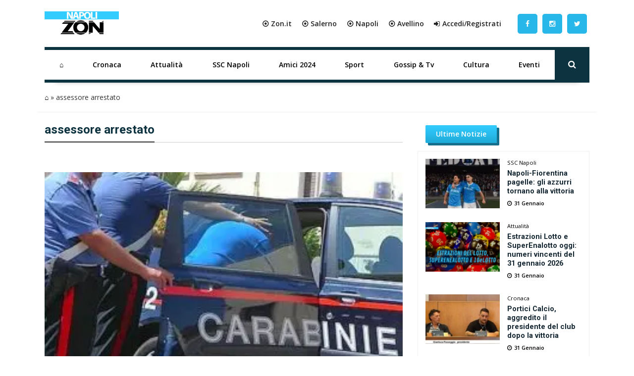

--- FILE ---
content_type: text/html; charset=UTF-8
request_url: https://napoli.zon.it/tag/assessore-arrestato/
body_size: 16903
content:
<!DOCTYPE html>
<html xmlns="http://www.w3.org/1999/xhtml" lang="it"><head><meta http-equiv="Content-Type" content="text/html; charset=utf-8" /><script>if(navigator.userAgent.match(/MSIE|Internet Explorer/i)||navigator.userAgent.match(/Trident\/7\..*?rv:11/i)){var href=document.location.href;if(!href.match(/[?&]nowprocket/)){if(href.indexOf("?")==-1){if(href.indexOf("#")==-1){document.location.href=href+"?nowprocket=1"}else{document.location.href=href.replace("#","?nowprocket=1#")}}else{if(href.indexOf("#")==-1){document.location.href=href+"&nowprocket=1"}else{document.location.href=href.replace("#","&nowprocket=1#")}}}}</script><script>class RocketLazyLoadScripts{constructor(){this.triggerEvents=["keydown","mousedown","mousemove","touchmove","touchstart","touchend","wheel"],this.userEventHandler=this._triggerListener.bind(this),this.touchStartHandler=this._onTouchStart.bind(this),this.touchMoveHandler=this._onTouchMove.bind(this),this.touchEndHandler=this._onTouchEnd.bind(this),this.clickHandler=this._onClick.bind(this),this.interceptedClicks=[],window.addEventListener("pageshow",(e=>{this.persisted=e.persisted})),window.addEventListener("DOMContentLoaded",(()=>{this._preconnect3rdParties()})),this.delayedScripts={normal:[],async:[],defer:[]},this.allJQueries=[]}_addUserInteractionListener(e){document.hidden?e._triggerListener():(this.triggerEvents.forEach((t=>window.addEventListener(t,e.userEventHandler,{passive:!0}))),window.addEventListener("touchstart",e.touchStartHandler,{passive:!0}),window.addEventListener("mousedown",e.touchStartHandler),document.addEventListener("visibilitychange",e.userEventHandler))}_removeUserInteractionListener(){this.triggerEvents.forEach((e=>window.removeEventListener(e,this.userEventHandler,{passive:!0}))),document.removeEventListener("visibilitychange",this.userEventHandler)}_onTouchStart(e){"HTML"!==e.target.tagName&&(window.addEventListener("touchend",this.touchEndHandler),window.addEventListener("mouseup",this.touchEndHandler),window.addEventListener("touchmove",this.touchMoveHandler,{passive:!0}),window.addEventListener("mousemove",this.touchMoveHandler),e.target.addEventListener("click",this.clickHandler),this._renameDOMAttribute(e.target,"onclick","rocket-onclick"))}_onTouchMove(e){window.removeEventListener("touchend",this.touchEndHandler),window.removeEventListener("mouseup",this.touchEndHandler),window.removeEventListener("touchmove",this.touchMoveHandler,{passive:!0}),window.removeEventListener("mousemove",this.touchMoveHandler),e.target.removeEventListener("click",this.clickHandler),this._renameDOMAttribute(e.target,"rocket-onclick","onclick")}_onTouchEnd(e){window.removeEventListener("touchend",this.touchEndHandler),window.removeEventListener("mouseup",this.touchEndHandler),window.removeEventListener("touchmove",this.touchMoveHandler,{passive:!0}),window.removeEventListener("mousemove",this.touchMoveHandler)}_onClick(e){e.target.removeEventListener("click",this.clickHandler),this._renameDOMAttribute(e.target,"rocket-onclick","onclick"),this.interceptedClicks.push(e),e.preventDefault(),e.stopPropagation(),e.stopImmediatePropagation()}_replayClicks(){window.removeEventListener("touchstart",this.touchStartHandler,{passive:!0}),window.removeEventListener("mousedown",this.touchStartHandler),this.interceptedClicks.forEach((e=>{e.target.dispatchEvent(new MouseEvent("click",{view:e.view,bubbles:!0,cancelable:!0}))}))}_renameDOMAttribute(e,t,n){e.hasAttribute&&e.hasAttribute(t)&&(event.target.setAttribute(n,event.target.getAttribute(t)),event.target.removeAttribute(t))}_triggerListener(){this._removeUserInteractionListener(this),"loading"===document.readyState?document.addEventListener("DOMContentLoaded",this._loadEverythingNow.bind(this)):this._loadEverythingNow()}_preconnect3rdParties(){let e=[];document.querySelectorAll("script[type=rocketlazyloadscript]").forEach((t=>{if(t.hasAttribute("src")){const n=new URL(t.src).origin;n!==location.origin&&e.push({src:n,crossOrigin:t.crossOrigin||"module"===t.getAttribute("data-rocket-type")})}})),e=[...new Map(e.map((e=>[JSON.stringify(e),e]))).values()],this._batchInjectResourceHints(e,"preconnect")}async _loadEverythingNow(){this.lastBreath=Date.now(),this._delayEventListeners(),this._delayJQueryReady(this),this._handleDocumentWrite(),this._registerAllDelayedScripts(),this._preloadAllScripts(),await this._loadScriptsFromList(this.delayedScripts.normal),await this._loadScriptsFromList(this.delayedScripts.defer),await this._loadScriptsFromList(this.delayedScripts.async);try{await this._triggerDOMContentLoaded(),await this._triggerWindowLoad()}catch(e){}window.dispatchEvent(new Event("rocket-allScriptsLoaded")),this._replayClicks()}_registerAllDelayedScripts(){document.querySelectorAll("script[type=rocketlazyloadscript]").forEach((e=>{e.hasAttribute("src")?e.hasAttribute("async")&&!1!==e.async?this.delayedScripts.async.push(e):e.hasAttribute("defer")&&!1!==e.defer||"module"===e.getAttribute("data-rocket-type")?this.delayedScripts.defer.push(e):this.delayedScripts.normal.push(e):this.delayedScripts.normal.push(e)}))}async _transformScript(e){return await this._littleBreath(),new Promise((t=>{const n=document.createElement("script");[...e.attributes].forEach((e=>{let t=e.nodeName;"type"!==t&&("data-rocket-type"===t&&(t="type"),n.setAttribute(t,e.nodeValue))})),e.hasAttribute("src")?(n.addEventListener("load",t),n.addEventListener("error",t)):(n.text=e.text,t());try{e.parentNode.replaceChild(n,e)}catch(e){t()}}))}async _loadScriptsFromList(e){const t=e.shift();return t?(await this._transformScript(t),this._loadScriptsFromList(e)):Promise.resolve()}_preloadAllScripts(){this._batchInjectResourceHints([...this.delayedScripts.normal,...this.delayedScripts.defer,...this.delayedScripts.async],"preload")}_batchInjectResourceHints(e,t){var n=document.createDocumentFragment();e.forEach((e=>{if(e.src){const i=document.createElement("link");i.href=e.src,i.rel=t,"preconnect"!==t&&(i.as="script"),e.getAttribute&&"module"===e.getAttribute("data-rocket-type")&&(i.crossOrigin=!0),e.crossOrigin&&(i.crossOrigin=e.crossOrigin),n.appendChild(i)}})),document.head.appendChild(n)}_delayEventListeners(){let e={};function t(t,n){!function(t){function n(n){return e[t].eventsToRewrite.indexOf(n)>=0?"rocket-"+n:n}e[t]||(e[t]={originalFunctions:{add:t.addEventListener,remove:t.removeEventListener},eventsToRewrite:[]},t.addEventListener=function(){arguments[0]=n(arguments[0]),e[t].originalFunctions.add.apply(t,arguments)},t.removeEventListener=function(){arguments[0]=n(arguments[0]),e[t].originalFunctions.remove.apply(t,arguments)})}(t),e[t].eventsToRewrite.push(n)}function n(e,t){let n=e[t];Object.defineProperty(e,t,{get:()=>n||function(){},set(i){e["rocket"+t]=n=i}})}t(document,"DOMContentLoaded"),t(window,"DOMContentLoaded"),t(window,"load"),t(window,"pageshow"),t(document,"readystatechange"),n(document,"onreadystatechange"),n(window,"onload"),n(window,"onpageshow")}_delayJQueryReady(e){let t=window.jQuery;Object.defineProperty(window,"jQuery",{get:()=>t,set(n){if(n&&n.fn&&!e.allJQueries.includes(n)){n.fn.ready=n.fn.init.prototype.ready=function(t){e.domReadyFired?t.bind(document)(n):document.addEventListener("rocket-DOMContentLoaded",(()=>t.bind(document)(n)))};const t=n.fn.on;n.fn.on=n.fn.init.prototype.on=function(){if(this[0]===window){function e(e){return e.split(" ").map((e=>"load"===e||0===e.indexOf("load.")?"rocket-jquery-load":e)).join(" ")}"string"==typeof arguments[0]||arguments[0]instanceof String?arguments[0]=e(arguments[0]):"object"==typeof arguments[0]&&Object.keys(arguments[0]).forEach((t=>{delete Object.assign(arguments[0],{[e(t)]:arguments[0][t]})[t]}))}return t.apply(this,arguments),this},e.allJQueries.push(n)}t=n}})}async _triggerDOMContentLoaded(){this.domReadyFired=!0,await this._littleBreath(),document.dispatchEvent(new Event("rocket-DOMContentLoaded")),await this._littleBreath(),window.dispatchEvent(new Event("rocket-DOMContentLoaded")),await this._littleBreath(),document.dispatchEvent(new Event("rocket-readystatechange")),await this._littleBreath(),document.rocketonreadystatechange&&document.rocketonreadystatechange()}async _triggerWindowLoad(){await this._littleBreath(),window.dispatchEvent(new Event("rocket-load")),await this._littleBreath(),window.rocketonload&&window.rocketonload(),await this._littleBreath(),this.allJQueries.forEach((e=>e(window).trigger("rocket-jquery-load"))),await this._littleBreath();const e=new Event("rocket-pageshow");e.persisted=this.persisted,window.dispatchEvent(e),await this._littleBreath(),window.rocketonpageshow&&window.rocketonpageshow({persisted:this.persisted})}_handleDocumentWrite(){const e=new Map;document.write=document.writeln=function(t){const n=document.currentScript,i=document.createRange(),r=n.parentElement;let o=e.get(n);void 0===o&&(o=n.nextSibling,e.set(n,o));const s=document.createDocumentFragment();i.setStart(s,0),s.appendChild(i.createContextualFragment(t)),r.insertBefore(s,o)}}async _littleBreath(){Date.now()-this.lastBreath>45&&(await this._requestAnimFrame(),this.lastBreath=Date.now())}async _requestAnimFrame(){return document.hidden?new Promise((e=>setTimeout(e))):new Promise((e=>requestAnimationFrame(e)))}static run(){const e=new RocketLazyLoadScripts;e._addUserInteractionListener(e)}}RocketLazyLoadScripts.run();</script>
		<link rel="dns-prefetch" href="https://fonts.gstatic.com">
		<link rel="preconnect" href="https://fonts.gstatic.com/" crossorigin>
		
		<link rel="dns-prefetch" href="https://cdnjs.cloudflare.com">
		<link rel="preconnect" href="https://cdnjs.cloudflare.com" crossorigin>
	
		<link rel="preconnect" href="//adv.rtbuzz.net">
		
		<link rel="dns-prefetch" href="https://use.fontawesome.com">
		<link rel="preconnect" href="https://use.fontawesome.com" crossorigin>
		
		<link rel="preconnect" href="//www.googletagmanager.com">
 		
		<link rel="dns-prefetch" href="//www.google-analytics.com">
		<link rel="preconnect" href="//www.google-analytics.com"> 
		
		<link rel="preload" as="font" type="font/woff2" href="https://napoli.zon.it/wp-content/themes/napolizon-desktop/dist/fontawesome-webfont.woff2" crossorigin>
		<style>
body,html{margin:0;padding:0;font-family:'Open Sans',sans-serif;border:0;font-size:100%;font:inherit;vertical-align:baseline}
body{background: #fff;}
.wrappage {width: 1130px;background: #fff;margin: 0 auto;  }
			a {color: #000;text-decoration: none;}
			a:focus,a:hover{color:#111; text-decoration:underline}.img-responsive{width:100%;}a:focus{outline:thin dotted;outline:5px auto -webkit-focus-ring-color;outline-offset:-2px}#header{z-index:1}#header .header-top .box{display:flex;flex-direction:row}#header .header-top .logo{float:left;margin:0 0;display:flex;flex-direction:column;width:max-content;align-items:flex-start;justify-content:center;text-align:left}#header .header-top .logo a{width:100%;height:auto}#header .header-top .box-link{display:flex;flex-direction:row;align-items:center;flex-grow:1;justify-content:flex-end;padding:2em;background: #fff;}#header .header-top .box-link a{font-weight:700;margin-left:20px; color:#222;}#header .header-top .box-link a i{margin-right:5px}
	
	ul#menu-main-menu{    width: calc(100% - 70px);margin: 0;padding: 0;display: flex;justify-content: space-between;align-content: center;flex-direction: row;align-items: center;}
	ul#menu-main-menu li{flex-grow: 1;
    text-align: center;
    position: relative;
    height: 60px;}
	
	ul#menu-main-menu li a{-webkit-transition:all .2s ease 0s;-o-transition:all .2s ease 0s;transition:all .2s ease 0s;color:#000;height:40px;padding:0;font:bold 14px/40px 'Open Sans',sans-serif;padding: 10px 18px;display: block;height: 60px;}
	
	
	ul#menu-main-menu li:hover a{color:#ee2;background:0 0}
	
	
	ul#menu-main-menu li:before{content:"";left:0;width:0;height:4px;background: #0c3340;position:absolute;transition:all .3s ease 0s;bottom:0; height: 60px;z-index: -1;}ul#menu-main-menu li.current-post-parent:before,ul#menu-main-menu li.current-menu-item:before,ul#menu-main-menu li:hover:before{width:100%}ul#menu-main-menu li.current-post-parent a,ul#menu-main-menu li.current-menu-item a{color:#28b7e9;}.blog-post-images{position:relative;margin-top:30px;}.primo-piano .col-md-6{overflow:hidden;height:335px}ul#tags{box-sizing:border-box;position:absolute;z-index:9;height:100%;display:flex;flex-direction:column;justify-content:flex-start;padding-top:4%}ul#tags li{display:block;height:35px}ul#tags .tag a{background:#000;padding:.5em 1em;color:#fff}article .content h1{font:600 2.8em/1.1em Roboto;color:#0d3340;padding-left:15px;position:relative;margin:20px 0 10px}article .content h1:before{position:absolute;content:"";left:0;height:1em;width:5px;background: #000;border-right: 2px solid #efefdb;border-left: 1px solid #e7e7d2;top:0}article .content h2.sottotitolo{font-size:1.5em;line-height:1.3em;color:#555;margin-left:15px;font-family:'Open Sans',sans-serif;font-weight:300}article .content h3{font-size:1.5em;font-weight: bold; color:#000;padding-left:0;position:relative;margin:20px 0 30px}article .content h4{font-size:1.2em;text-decoration: underline;font-weight: bold; color:#000;margin-bottom: 30px;}.wp-block-image img{height:auto}.box-user h3 span{color:#000;font-weight:700;vertical-align:bottom;margin-left:5px;font-size:1em}.auth_date h3:before{position:absolute;content:"";left:-8px;height:1em;width:2px;background:#222;top:0}.home_box .row:nth-of-type(1){margin:0 -15px 35px}.home_box .row:nth-of-type(2){margin:25px -15px}.home_box .row:nth-of-type(3){margin:15px -15px 35px}.post-item.min img{min-height:100px;width:auto;max-height:100px;min-width:150px;max-width:150px}.auth_date{display:flex;padding-left:15px;flex-direction:row;align-items:center}.auth_date .data{font:500 1em/1em Roboto;color:#000;padding-right:15px;position:relative;margin:20px 0 30px}.banner{display:flex;flex-direction:column;align-items:center;justify-content:center;padding:1.3em 0;margin-bottom:30px;border-radius:5px}.the_breadcrumb{border-bottom:1px solid #efefef;}.content_text h2{padding: 0 0 15px 0;color: #0d3340;font: 400 1.8em/1.2em 'Roboto';font-weight: bold;}.content_text ol,.content_text ul{padding-left:0;margin-bottom:30px}.content_text ul li{font:400 17px/30px 'Open Sans',sans-serif;list-style-type:disc;list-style-position:inside;}.content_text ol li{font:400 17px/30px 'Open Sans',sans-serif;list-style-type:decimal;list-style-position:inside;margin-bottom:30px}.wp-block-embed__wrapper iframe{width:100%;height:400px}.footer_text{color:;text-align: left;padding-left: 1em;font-family: 'Open Sans',sans-serif;letter-spacing: .05em;font-size: .8em;font-weight: bold;height: 58px;display: flex;align-items: center;}#footer .footer_logo{margin-bottom:10px}#footer .spe-text p{font-size: .9em;
    line-height: 1.5em;
    max-width: 100%;
    color: #263a4a;
    font-weight: bold;}#footer .spe-text p a{color:#263a4a;font-weight:700;text-decoration:none}#footer .spe-text p a:hover{text-decoration:underline}#footer p span{font-weight:700}.post-item.half{font-size:.5em}
	.social a {    float: left;
    margin: 0;
    width: 50px;
    text-align: center;
    height: 100%;
    display: flex;
    align-items: center;
    align-content: center;
    padding: 5px;}
	
	
	.social a i {color: #fff;
    background: #28b7e9;
    line-height: 40px;
    width: 40px;
    border-radius: 5px;}
	.social a:hover i {background: #0c3340;}
	
	.rtbuzz_banner_placeholder{line-height: 0;
    text-align: center;
    display: flex;
    flex-direction: column;
    align-items: center;}
	
	.evidence-block {margin-bottom: 50px;}
	.tabs{overflow:hidden}.tab{width:100%;color:#fff;overflow:hidden}.tab-label{display:flex;justify-content:left;padding:1em;background:#115061;background-repeat:no-repeat;background-size:cover;font-weight:700;cursor:pointer;align-items:center;margin-bottom:0}.tab-label:hover{background-color:#2c3e50;background-blend-mode:luminosity}.tab-label::after{content:"\276F";width:1em;height:1em;text-align:center;transition:all .35s;margin-left:auto}.tab-label span{margin-left:1em;font-size:1.3em;font-family:Roboto,sans-serif}.tab-content{max-height:0;padding:0 1em;color:#2c3e50;background:#fff;transition:all .35s;border:1px solid #ccc;border-top:1px solid #dc2e1c}article .content .tab-content p{margin-bottom:.5em}article .content .tab-content p a{display:block;font-size:.8em;font-weight:700}.tab-content p span{font-weight:700}.tab-close{display:flex;justify-content:flex-end;padding:1em;font-size:.75em;background:#2c3e50;cursor:pointer}.tab-close:hover{background:#2c3e50}input.visiH{visibility:hidden}input:checked+.tab-label{background-color:#2c3e50;background-blend-mode:luminosity}input:checked+.tab-label::after{transform:rotate(90deg)}input:checked~.tab-content{max-height:100vh;padding:1em}.wp-block-gallery label{cursor: pointer;margin: 0;height: 100%;width: 100%;display: flex;}.wp-block-gallery label img{object-fit: cover;}.content_text img{max-width: 100%;height: auto;}.ap_container{margin-bottom: 30px}.masthead-block{display: flex;flex-direction: column;width: 100%;width: calc(100% - 2px);margin-bottom: 21px;background: #fff;align-items: center;justify-content: center;min-height:250px}.banner_300x250{min-height:250px; display:block; margin:0 auto 30px;}.widget.summary-container ol {padding:10px;padding-left:20px;}.widget.summary-container ol li {list-style: decimal;line-height:2em;}.widget.summary-container ol li a{color:black;}.widget.summary-container ol li a:hover{color:#dc2e1c;}figure.wp-block-table.is-style-stripes td{padding: .5em 0em;font-size: .9em;padding-left: .3em;}.post-item.ver2{}.post-item .text .tag .comments, .post-item .text .tag .date, .post-item .wrap-images .tag .comments, .post-item .wrap-images .tag .date {color:;}.post-item .wrap-images .tag .date {color: #fff;font-size: 1.5em!important;}.main-post-loop.post-item .text h2 a:hover{color:#0d3340;text-decoration: none;}
			.mega-menu {display: inline-block;width: 100%;float: left;position: relative;margin: auto;box-shadow: 0 15px 12px -20px rgba(28, 28, 28, .75)!important;border-top: 6px solid #0c3340;border-bottom: 6px solid #0c3340;}.post-item.ver2.half.home:before {content: "";position: absolute;top: 0;left: 0;height: 100%;width: 100%;background: #f2f2f2;background: -webkit-linear-gradient(#f2f2f200 40%, #f2f2f2bd 61%, #f2f2f2 70%, #f2f2f2);background: -o-linear-gradient(#f2f2f200 40%, #f2f2f2bd 61%, #f2f2f2 70%, #f2f2f2);background: linear-gradient(#f2f2f200 40%, #f2f2f2bd 61%, #f2f2f2 70%, #f2f2f2);}.home_box .banner_300x250 {padding: 0;margin: 0;width: 100%;text-align: center;}
	
	.post-item .text h2 a{color:#0d3340;font-weight: bold;}
	.primo-piano .post-item.ver2 {background: #f8f8f8;}
	.primo-piano .post-item .text .tag{padding-left:0;}
	
	.primo-piano .post-item .text .tag .date {display: flex;flex-direction: row;align-items: center;font-weight: normal;margin-bottom: 25px;}
	
	.category_name{width: fit-content;padding: 0.5em;background: -webkit-linear-gradient(#33ccff, #1eabda);background: -o-linear-gradient(#33ccff, #1eabda);background: linear-gradient(#33ccff, #1eabda);transition: background .2s linear;padding: 11px 21px;border-radius: 2px;box-shadow: 5px 5px 0px 0px #166f8d!important;z-index: 3;font-weight: bold;margin: 0 15px 0px 0;color:#fff;}
	
	.primo-piano .post-item.half .text .tag .date {flex-direction: column;margin-bottom: 0;padding-left: 15px;align-items: flex-start;}.post-item.half.home .text .c_name{font-size: 1.5em;padding: 0 0 5px 15px;}.primo-piano .post-item .text .tag .date .author_name {font-weight: bold;}.post-item .text h2 a:hover{}.post-item .text h2 a:after{background: #000;border-right: 2px solid #efefdb;border-left: 1px solid #e7e7d2;}.post-item .text h2 span{ color: #222;}.post-item .text h2 span:hover {color: #003090;}.post-item .text h2 span:after{ background: #006cbb;}.single-girone .home_box .row:nth-of-type(2),.single-girone .home_box .row:nth-of-type(3),.single-girone .home_box .row:nth-of-type(4),.single-girone .home_box .row:nth-of-type(5){margin: 25px -15px;}.home-content-menu{margin-bottom: 50px;border-radius: 7px;overflow: hidden;filter: drop-shadow(2px 4px 10px gray);}.home-content-menu ul {display: flex;flex-direction: row;justify-content: space-around;}.home-content-menu ul li{flex-grow: 1;text-align: center;}.home-content-menu ul li a{color: #fff;padding: 1em;display: block;background: #212752;border-right: 1px solid #000;border-left: 1px solid #31396e;transition: all .15s linear;font-weight: bolder;font-family: 'Open Sans', sans-serif;}.home-content-menu ul li a:hover{background: #035ea1;color: yellow;border-right: 1px solid #212752;border-left: 1px solid #32396da1;box-shadow: 0px 0px 7px inset #004b83;transition: all .15s linear}article#post-1088 p {font-size: 1.5em;color: #555;margin-left: 15px;margin-bottom: 30px;font-family: 'Open Sans', sans-serif;font-weight: 300;}.nextcontent-responsive-image{width: 100%;}
	.wp_bannerize_container img {max-width: 300px;}			
/* blocco multi modalità girone */

.home-content.gironi {
    margin-bottom: 50px;
}

.news-grid {
    display: grid;
    grid-template-columns: 1fr 1fr;
    gap: 1em 1em;
    grid-auto-flow: row;
    grid-template-areas: "grid-head grid-head" "news-0 wdgt-cont" "news-0 wdgt-cont" "news-0 wdgt-cont" "slot wdgt-cont" "slot wdgt-cont" "news-1 news-2" "news-3 news-4";
    margin-bottom: 50px
}

.grid-head {
    grid-area: grid-head
}

.news-0 {
    grid-area: news-0
}

.news-0 a.comments {
    color: #f2f2f2
}

.news-0 .wrap-images {
    position: relative;
	margin-bottom:20px;
}

.news-0 .wrap-images img {
    width: 100%;
    height: auto
}

.news-0 .wrap-images:before {
    content: "";
    position: absolute;
    top: 0;
    left: 0;
    height: 100%;
    width: 100%;
    background: 0 0;
    background: -webkit-linear-gradient(rgb(5 51 66 / 0%) 40%, #ffffff00 57%, #3c3c3cab 75%, #000);
    background: -o-linear-gradient(rgb(5 51 66 / 0%) 40%, #ffffff00 57%, #3c3c3cab 75%, #000);
    background: linear-gradient(rgb(5 51 66 / 0%) 40%, #ffffff00 57%, #3c3c3cab 75%, #000)
}

.news-0 .date {
    margin: 0 20px 10px 0;
	color: #fff;
    font-weight: bold;
}

.news-0 .tag {
    position: absolute;
    left: 15px;
    bottom: 0;
    font-size: .9em
}

.category-news-grid .news-0 h2,
.news-grid .news-0 h2 {
    margin: 10px 0;
    font-size: 1.3em;
    position: relative;
    padding-left: 15px
}

.news-0 h2 a {
    color: #0d3340;
    font: bold 1.1em/1.2em Roboto, sans-serif
}

.news-0 h2 a:hover {
    color: #282828;
    text-decoration: underline
}

.news-grid .news-0 .description {
    margin-left: 15px
}

.category-news-grid .news-0 .description {
    margin: 0 0 30px 15px
}

.category-news-grid .title-v1.f1 {
    margin-bottom: 30px
}

.news-0 h2 a:after {
    position: absolute;
    content: "";
    left: 0;
    top: 1px;
    width: 5px;
    height: 1em;
    background: #000;
    border-right: 2px solid #fff;
    border-left: 1px solid #dfdbdb
}

.wdgt-cont {
    grid-area: wdgt-cont
}

.category-news-grid .slot {
    grid-area: slot;
    min-height: 450px;
    position: relative
}

.category-news-grid .slot .banner_300x250 {
    position: sticky;
    top: 0
}

.news-1 {
    grid-area: news-1
}

.news-2 {
    grid-area: news-2
}

.news-3 {
    grid-area: news-3
}

.news-4 {
    grid-area: news-4
}

.news-small {
    display: flex;
    align-items: center
}

.news-small img {
    min-height: 110px;
    width: auto;
    max-height: 110px;
    min-width: 150px;
    max-width: 150px
}

.news-small h2 {
    font-family: 'Open Sans';
    font-size: 1em;
    line-height: 1.2em;
    margin-bottom: 5px;
    padding-left: 15px;
    padding-bottom: 0
}

.news-small h2 a {
    color: #0d3340;
    font-weight: 700
}

.news-small h2 a:hover {
    color: #282828;
    text-decoration: underline
}

.news-small .text {
    display: flex;
    flex-direction: column;
    justify-content: center;
    padding: 0
}

.news-small .tag {
    padding-left: 15px
}

.news-small .date {
    color: #040404;
    font-size: .8em;
    margin-bottom: 0;
    font-family: 'Open Sans', sans-serif
}

.news-small .date.top {
    margin-bottom: 5px
}

/* blocco multi categoria */

.category-news-grid {
    display: grid;
    grid-template-columns: 1fr 1fr;
    grid-template-rows: auto;
    grid-auto-columns: 1fr;
    gap: 1em;
    grid-auto-flow: row;
    grid-template-areas: "header header" "news-0 slot" "news-0 slot" "news-1 news-2" "news-3 news-4";
    width: 100%;
    margin-bottom: 50px
}

.category-news-grid .grid-header {
    grid-area: header
}

.category-news-grid .news-0 {
    grid-area: news-0
}

.category-news-grid .slot {
    grid-area: slot
}

.category-news-grid .news-1 {
    grid-area: news-1
}

.category-news-grid .news-2 {
    grid-area: news-2
}

.category-news-grid .news-3 {
    grid-area: news-3
}

.category-news-grid .news-4 {
    grid-area: news-4
}

/* video single header */

.video_single_header {
    padding: 1em;
    background: -webkit-linear-gradient(256deg, #212752 0%, #212752 40%, #525a91 100%);
    background: -o-linear-gradient(256deg, #212752 0%, #212752 40%, #525a91 100%);
    background: linear-gradient(346deg, #212752 0%, #212752 40%, #525a91 100%)
}

article .content .video_single_header h1 {
    color: #fff
}

article .content .video_single_header h1:before {
    background: #1970bc
}

article .content .video_single_header .sottotitolo,
article .content .auth_date .data {
    color: #040404
}

article .content .auth_date .data {
    margin: 1em 0 0 14px
}

/* main menu */
ul#menu-main-menu li:hover {
    border-left: none;
	border-right: none;
	transition:all .65s ease;
}
ul#menu-main-menu li.current-post-parent {
    border-right: none;
    border-left: none;
}
ul#menu-main-menu li ul.sub-menu {
    display: none
}

ul#menu-main-menu li:hover ul.sub-menu {
    display: block;
    position: absolute;
    background: #152731;
    color: #fff;
    border-radius: 2px
}

ul#menu-main-menu li:hover ul.sub-menu li {
    white-space: nowrap;
    text-align: left
}

ul#menu-main-menu li ul.sub-menu li {
    transition: background .2s ease-out
}

ul#menu-main-menu li ul.sub-menu li:before {
    content: none;
    height: 0
}

ul#menu-main-menu li ul.sub-menu li:hover {
    background: #1f2f3c;
    transition: background .2s ease-in
}
	
/* BLOCCO IN EVIDENZA */ 
article .content .evidence-block h3 {text-decoration: none;margin-bottom: 0;}
.evidence-block .icon{
  opacity: 0.9;
        position: absolute;
        z-index: 10;
        top: 30%;
        right: 50%;
       
        width: 70px;
        height: 70px;
        background: #23334296;
        border-radius: 50%;

        opacity: 0.9;

    -webkit-transform: translate(50%,-50%);
    transform: translate(50%,-50%);

}
.evidence-flex-wrapper{
  display:flex;
  flex-wrap: wrap;
}
.content_text .category-news-grid a:hover:after{
    display:none;
}
.content_text .evidence-block a:hover:after{
    display:none;
}

	div#TestoSanto {
    margin-top: 30px;
}
</style>	
		<!-- FONT -->
		<link media="print" onload="this.onload=null;this.removeAttribute('media');" rel="stylesheet" href="https://cdnjs.cloudflare.com/ajax/libs/font-awesome/4.7.0/css/font-awesome.min.css">
		<noscript>
			
		</noscript>
		
		<noscript>
			
		</noscript>
		<!-- CMP -->
		<script async type="text/javascript" src="//clickiocmp.com/t/consent_234708.js"></script>	
	
		<!-- RTBuzz CODE -->
		<script src="https://adv.rtbuzz.net/w4548_desktop.js" async></script>
<script>window.RTBuzz=window.RTBuzz||{},window.RTBuzz.cmd=window.RTBuzz.cmd||[];</script>
		
		
		<!-- GOOGLE -->
		<script type="rocketlazyloadscript" data-ad-client="ca-pub-4448308114640987" async src="https://pagead2.googlesyndication.com/pagead/js/adsbygoogle.js"></script>

		<!-- PRIVACY -->
		<script>!function(){var M=document.createElement("div");M.className="azerion_privacy_privacy",M.style.position="fixed",M.style.padding="0",M.style.zIndex="9999",M.style.background="#f7f7f7",M.style.bottom="70px",M.style.left="0",M.style.boxSizing="border-box",M.style.fontFamily="Helvetica Neue,arial,sans-serif",M.style.fontWeight="400",M.style.fontSize="14px",M.style.lineHeight="14px",M.style["border-top-left-radius"]="3px",M.style["border-top-right-radius"]="3px",M.style["border-bottom-right-radius"]="3px",M.style["-webkit-border-top-left-radius"]="3px",M.style["-webkit-border-top-right-radius"]="3px",M.style["-webkit-border-bottom-right-radius"]="3px",M.style["-moz-border-radius-topleft"]="3px",M.style["-moz-border-radius-topright"]="3px",M.style["-moz-border-radius-bottomright"]="3px",M.style["writing-mode"]="tb-rl";var t=document.createElement("a");t.className="azerion_privacy_privacybutton",t.href="javascript:void(0)",t.onclick=function(){return void 0!==window.__lxG__consent__&&null!==window.__lxG__consent__.getState()&&window.__lxG__consent__.showConsent(),!1},t.style.padding="5px",t.style.display="block",t.style.textDecoration="none",t.style.color="#888",t.style.cursor="pointer",t.style.boxSizing="border-box",t.style.backgroundColor="transparent",M.appendChild(t);var w=document.createElement("img");w.className="azerion_privacy_privacyimg",w.src="[data-uri]",w.style.width="14px",w.style.height="14px",w.style.borderStyle="none",w.style.boxSizing="border-box",t.appendChild(w),t.innerHTML+="Privacy";var D=0;window.onscroll=function(){0==D&&(D++,document.body.appendChild(M))}}();</script>
		<!-- ANALITYCS TAG -->		
		<!-- Global site tag (gtag.js) - Google Analytics -->
<script async src="https://www.googletagmanager.com/gtag/js?id=UA-41250241-5"></script>
<script>
  window.dataLayer = window.dataLayer || [];
  function gtag(){dataLayer.push(arguments);}
  gtag('js', new Date());
  gtag('config', 'UA-41250241-5');
</script>
   <!-- Histats.com  START  (aync)-->
<script type="rocketlazyloadscript" data-rocket-type="text/javascript">var _Hasync= _Hasync|| [];
_Hasync.push(['Histats.start', '1,4700754,4,0,0,0,00010000']);
_Hasync.push(['Histats.fasi', '1']);
_Hasync.push(['Histats.track_hits', '']);
(function() {
var hs = document.createElement('script'); hs.type = 'text/javascript'; hs.async = true;
hs.src = ('//s10.histats.com/js15_as.js');
(document.getElementsByTagName('head')[0] || document.getElementsByTagName('body')[0]).appendChild(hs);
})();</script>
<noscript><a href="/" target="_blank"><img  src="//sstatic1.histats.com/0.gif?4700754&101" alt="statistiche web" border="0"></a></noscript>
<!-- Histats.com  END  -->		
		<!-- META TAG -->
		
        <meta http-equiv="X-UA-Compatible" content="IE=edge" />
        <meta name="viewport" content="width=device-width, initial-scale=1, maximum-scale=1" />
        
		 
        <link rel="shortcut icon" href="" />
        
		<meta name='robots' content='max-image-preview:large' />

	<!-- This site is optimized with the Yoast SEO Premium plugin v15.3 - https://yoast.com/wordpress/plugins/seo/ -->
	<title>assessore arrestato Archivi - Napoli ZON</title><link rel="preload" as="style" href="https://fonts.googleapis.com/css2?family=Open+Sans:wght@300;400;600&#038;family=Roboto:ital,wght@0,400;0,700;1,300&#038;display=swap" /><link rel="stylesheet" href="https://fonts.googleapis.com/css2?family=Open+Sans:wght@300;400;600&#038;family=Roboto:ital,wght@0,400;0,700;1,300&#038;display=swap" media="print" onload="this.media='all'" /><noscript><link rel="stylesheet" href="https://fonts.googleapis.com/css2?family=Open+Sans:wght@300;400;600&#038;family=Roboto:ital,wght@0,400;0,700;1,300&#038;display=swap" /></noscript><link rel="stylesheet" href="https://napoli.zon.it/wp-content/cache/min/1/15724df8d9b21f3464cb0eb5f06b83bc.css" media="all" data-minify="1" />
	<meta name="robots" content="index, follow, max-snippet:-1, max-image-preview:large, max-video-preview:-1" />
	<link rel="canonical" href="https://napoli.zon.it/tag/assessore-arrestato/" />
	<meta property="og:locale" content="it_IT" />
	<meta property="og:type" content="article" />
	<meta property="og:title" content="assessore arrestato Archivi - Napoli ZON" />
	<meta property="og:url" content="https://napoli.zon.it/tag/assessore-arrestato/" />
	<meta property="og:site_name" content="Napoli ZON" />
	<meta name="twitter:card" content="summary_large_image" />
	<!-- / Yoast SEO Premium plugin. -->


<link href='https://fonts.gstatic.com' crossorigin rel='preconnect' />
<link rel="alternate" type="application/rss+xml" title="Napoli ZON &raquo; assessore arrestato Feed del tag" href="https://napoli.zon.it/tag/assessore-arrestato/feed/" />
<style type="text/css">
img.wp-smiley,
img.emoji {
	display: inline !important;
	border: none !important;
	box-shadow: none !important;
	height: 1em !important;
	width: 1em !important;
	margin: 0 0.07em !important;
	vertical-align: -0.1em !important;
	background: none !important;
	padding: 0 !important;
}
</style>
	


<style id='global-styles-inline-css' type='text/css'>
body{--wp--preset--color--black: #000000;--wp--preset--color--cyan-bluish-gray: #abb8c3;--wp--preset--color--white: #ffffff;--wp--preset--color--pale-pink: #f78da7;--wp--preset--color--vivid-red: #cf2e2e;--wp--preset--color--luminous-vivid-orange: #ff6900;--wp--preset--color--luminous-vivid-amber: #fcb900;--wp--preset--color--light-green-cyan: #7bdcb5;--wp--preset--color--vivid-green-cyan: #00d084;--wp--preset--color--pale-cyan-blue: #8ed1fc;--wp--preset--color--vivid-cyan-blue: #0693e3;--wp--preset--color--vivid-purple: #9b51e0;--wp--preset--gradient--vivid-cyan-blue-to-vivid-purple: linear-gradient(135deg,rgba(6,147,227,1) 0%,rgb(155,81,224) 100%);--wp--preset--gradient--light-green-cyan-to-vivid-green-cyan: linear-gradient(135deg,rgb(122,220,180) 0%,rgb(0,208,130) 100%);--wp--preset--gradient--luminous-vivid-amber-to-luminous-vivid-orange: linear-gradient(135deg,rgba(252,185,0,1) 0%,rgba(255,105,0,1) 100%);--wp--preset--gradient--luminous-vivid-orange-to-vivid-red: linear-gradient(135deg,rgba(255,105,0,1) 0%,rgb(207,46,46) 100%);--wp--preset--gradient--very-light-gray-to-cyan-bluish-gray: linear-gradient(135deg,rgb(238,238,238) 0%,rgb(169,184,195) 100%);--wp--preset--gradient--cool-to-warm-spectrum: linear-gradient(135deg,rgb(74,234,220) 0%,rgb(151,120,209) 20%,rgb(207,42,186) 40%,rgb(238,44,130) 60%,rgb(251,105,98) 80%,rgb(254,248,76) 100%);--wp--preset--gradient--blush-light-purple: linear-gradient(135deg,rgb(255,206,236) 0%,rgb(152,150,240) 100%);--wp--preset--gradient--blush-bordeaux: linear-gradient(135deg,rgb(254,205,165) 0%,rgb(254,45,45) 50%,rgb(107,0,62) 100%);--wp--preset--gradient--luminous-dusk: linear-gradient(135deg,rgb(255,203,112) 0%,rgb(199,81,192) 50%,rgb(65,88,208) 100%);--wp--preset--gradient--pale-ocean: linear-gradient(135deg,rgb(255,245,203) 0%,rgb(182,227,212) 50%,rgb(51,167,181) 100%);--wp--preset--gradient--electric-grass: linear-gradient(135deg,rgb(202,248,128) 0%,rgb(113,206,126) 100%);--wp--preset--gradient--midnight: linear-gradient(135deg,rgb(2,3,129) 0%,rgb(40,116,252) 100%);--wp--preset--duotone--dark-grayscale: url('#wp-duotone-dark-grayscale');--wp--preset--duotone--grayscale: url('#wp-duotone-grayscale');--wp--preset--duotone--purple-yellow: url('#wp-duotone-purple-yellow');--wp--preset--duotone--blue-red: url('#wp-duotone-blue-red');--wp--preset--duotone--midnight: url('#wp-duotone-midnight');--wp--preset--duotone--magenta-yellow: url('#wp-duotone-magenta-yellow');--wp--preset--duotone--purple-green: url('#wp-duotone-purple-green');--wp--preset--duotone--blue-orange: url('#wp-duotone-blue-orange');--wp--preset--font-size--small: 13px;--wp--preset--font-size--medium: 20px;--wp--preset--font-size--large: 36px;--wp--preset--font-size--x-large: 42px;}.has-black-color{color: var(--wp--preset--color--black) !important;}.has-cyan-bluish-gray-color{color: var(--wp--preset--color--cyan-bluish-gray) !important;}.has-white-color{color: var(--wp--preset--color--white) !important;}.has-pale-pink-color{color: var(--wp--preset--color--pale-pink) !important;}.has-vivid-red-color{color: var(--wp--preset--color--vivid-red) !important;}.has-luminous-vivid-orange-color{color: var(--wp--preset--color--luminous-vivid-orange) !important;}.has-luminous-vivid-amber-color{color: var(--wp--preset--color--luminous-vivid-amber) !important;}.has-light-green-cyan-color{color: var(--wp--preset--color--light-green-cyan) !important;}.has-vivid-green-cyan-color{color: var(--wp--preset--color--vivid-green-cyan) !important;}.has-pale-cyan-blue-color{color: var(--wp--preset--color--pale-cyan-blue) !important;}.has-vivid-cyan-blue-color{color: var(--wp--preset--color--vivid-cyan-blue) !important;}.has-vivid-purple-color{color: var(--wp--preset--color--vivid-purple) !important;}.has-black-background-color{background-color: var(--wp--preset--color--black) !important;}.has-cyan-bluish-gray-background-color{background-color: var(--wp--preset--color--cyan-bluish-gray) !important;}.has-white-background-color{background-color: var(--wp--preset--color--white) !important;}.has-pale-pink-background-color{background-color: var(--wp--preset--color--pale-pink) !important;}.has-vivid-red-background-color{background-color: var(--wp--preset--color--vivid-red) !important;}.has-luminous-vivid-orange-background-color{background-color: var(--wp--preset--color--luminous-vivid-orange) !important;}.has-luminous-vivid-amber-background-color{background-color: var(--wp--preset--color--luminous-vivid-amber) !important;}.has-light-green-cyan-background-color{background-color: var(--wp--preset--color--light-green-cyan) !important;}.has-vivid-green-cyan-background-color{background-color: var(--wp--preset--color--vivid-green-cyan) !important;}.has-pale-cyan-blue-background-color{background-color: var(--wp--preset--color--pale-cyan-blue) !important;}.has-vivid-cyan-blue-background-color{background-color: var(--wp--preset--color--vivid-cyan-blue) !important;}.has-vivid-purple-background-color{background-color: var(--wp--preset--color--vivid-purple) !important;}.has-black-border-color{border-color: var(--wp--preset--color--black) !important;}.has-cyan-bluish-gray-border-color{border-color: var(--wp--preset--color--cyan-bluish-gray) !important;}.has-white-border-color{border-color: var(--wp--preset--color--white) !important;}.has-pale-pink-border-color{border-color: var(--wp--preset--color--pale-pink) !important;}.has-vivid-red-border-color{border-color: var(--wp--preset--color--vivid-red) !important;}.has-luminous-vivid-orange-border-color{border-color: var(--wp--preset--color--luminous-vivid-orange) !important;}.has-luminous-vivid-amber-border-color{border-color: var(--wp--preset--color--luminous-vivid-amber) !important;}.has-light-green-cyan-border-color{border-color: var(--wp--preset--color--light-green-cyan) !important;}.has-vivid-green-cyan-border-color{border-color: var(--wp--preset--color--vivid-green-cyan) !important;}.has-pale-cyan-blue-border-color{border-color: var(--wp--preset--color--pale-cyan-blue) !important;}.has-vivid-cyan-blue-border-color{border-color: var(--wp--preset--color--vivid-cyan-blue) !important;}.has-vivid-purple-border-color{border-color: var(--wp--preset--color--vivid-purple) !important;}.has-vivid-cyan-blue-to-vivid-purple-gradient-background{background: var(--wp--preset--gradient--vivid-cyan-blue-to-vivid-purple) !important;}.has-light-green-cyan-to-vivid-green-cyan-gradient-background{background: var(--wp--preset--gradient--light-green-cyan-to-vivid-green-cyan) !important;}.has-luminous-vivid-amber-to-luminous-vivid-orange-gradient-background{background: var(--wp--preset--gradient--luminous-vivid-amber-to-luminous-vivid-orange) !important;}.has-luminous-vivid-orange-to-vivid-red-gradient-background{background: var(--wp--preset--gradient--luminous-vivid-orange-to-vivid-red) !important;}.has-very-light-gray-to-cyan-bluish-gray-gradient-background{background: var(--wp--preset--gradient--very-light-gray-to-cyan-bluish-gray) !important;}.has-cool-to-warm-spectrum-gradient-background{background: var(--wp--preset--gradient--cool-to-warm-spectrum) !important;}.has-blush-light-purple-gradient-background{background: var(--wp--preset--gradient--blush-light-purple) !important;}.has-blush-bordeaux-gradient-background{background: var(--wp--preset--gradient--blush-bordeaux) !important;}.has-luminous-dusk-gradient-background{background: var(--wp--preset--gradient--luminous-dusk) !important;}.has-pale-ocean-gradient-background{background: var(--wp--preset--gradient--pale-ocean) !important;}.has-electric-grass-gradient-background{background: var(--wp--preset--gradient--electric-grass) !important;}.has-midnight-gradient-background{background: var(--wp--preset--gradient--midnight) !important;}.has-small-font-size{font-size: var(--wp--preset--font-size--small) !important;}.has-medium-font-size{font-size: var(--wp--preset--font-size--medium) !important;}.has-large-font-size{font-size: var(--wp--preset--font-size--large) !important;}.has-x-large-font-size{font-size: var(--wp--preset--font-size--x-large) !important;}
</style>

<script type="rocketlazyloadscript" data-rocket-type='text/javascript' src='https://napoli.zon.it/wp-includes/js/jquery/jquery.min.js?ver=3.6.0' id='jquery-core-js' defer></script>
<script type="rocketlazyloadscript" data-rocket-type='text/javascript' src='https://napoli.zon.it/wp-includes/js/jquery/jquery-migrate.min.js?ver=3.3.2' id='jquery-migrate-js' defer></script>
<link rel="https://api.w.org/" href="https://napoli.zon.it/wp-json/" /><link rel="alternate" type="application/json" href="https://napoli.zon.it/wp-json/wp/v2/tags/140416" /><link rel="EditURI" type="application/rsd+xml" title="RSD" href="https://napoli.zon.it/xmlrpc.php?rsd" />
<link rel="wlwmanifest" type="application/wlwmanifest+xml" href="https://napoli.zon.it/wp-includes/wlwmanifest.xml" /> 


<!-- Schema & Structured Data For WP v1.9.99 - -->
<script type="application/ld+json" class="saswp-schema-markup-output">
[{"@context":"https://schema.org","@graph":[{"@context":"https://schema.org","@type":"SiteNavigationElement","@id":"https://napoli.zon.it/#Main Menu","name":"⌂","url":"https://napoli.zon.it/"},{"@context":"https://schema.org","@type":"SiteNavigationElement","@id":"https://napoli.zon.it/#Main Menu","name":"Cronaca","url":"https://napoli.zon.it/category/cronaca/"},{"@context":"https://schema.org","@type":"SiteNavigationElement","@id":"https://napoli.zon.it/#Main Menu","name":"Attualità","url":"https://napoli.zon.it/category/attualita/"},{"@context":"https://schema.org","@type":"SiteNavigationElement","@id":"https://napoli.zon.it/#Main Menu","name":"SSC Napoli","url":"https://napoli.zon.it/category/ssc-napoli/"},{"@context":"https://schema.org","@type":"SiteNavigationElement","@id":"https://napoli.zon.it/#Main Menu","name":"Amici 2024","url":"https://napoli.zon.it/category/anticipazioni-tv/amici-24/"},{"@context":"https://schema.org","@type":"SiteNavigationElement","@id":"https://napoli.zon.it/#Main Menu","name":"Sport","url":"https://napoli.zon.it/category/sport/"},{"@context":"https://schema.org","@type":"SiteNavigationElement","@id":"https://napoli.zon.it/#Main Menu","name":"Gossip & Tv","url":"https://napoli.zon.it/category/gossip/"},{"@context":"https://schema.org","@type":"SiteNavigationElement","@id":"https://napoli.zon.it/#Main Menu","name":"Cultura","url":"https://napoli.zon.it/category/cultura/"},{"@context":"https://schema.org","@type":"SiteNavigationElement","@id":"https://napoli.zon.it/#Main Menu","name":"Eventi","url":"https://napoli.zon.it/category/eventi/"}]},

{"@context":"https://schema.org","@type":"BreadcrumbList","@id":"https://napoli.zon.it/tag/assessore-arrestato/#breadcrumb","itemListElement":[{"@type":"ListItem","position":1,"item":{"@id":"https://napoli.zon.it","name":"Napoli ZON"}},{"@type":"ListItem","position":2,"item":{"@id":"https://napoli.zon.it/tag/assessore-arrestato/","name":"assessore arrestato"}}]}]
</script>

<script type="rocketlazyloadscript">
  window.ajaxurl =
    "https://napoli.zon.it/wp-admin/admin-ajax.php"
  window.WPBannerize = {
    "General": {
        "impressions_enabled": true,
        "clicks_enabled": true
    },
    "Layout": {
        "top": 0,
        "right": 0,
        "bottom": 0,
        "left": 0
    }
} ;
</script>
               <style>
        article .content .image-caption .caption p {margin: 0;text-align: right;font-size: .9em;color: #555;}
       </style>
    </head>
<body>

<script type="rocketlazyloadscript">
  window.fbAsyncInit = function() {
    FB.init({
      appId      : '2864151530569985',
      cookie     : true,
      xfbml      : true,
      version    : 'v10.0'
    });
      
    FB.AppEvents.logPageView();   
      
  };
  (function(d, s, id){
     var js, fjs = d.getElementsByTagName(s)[0];
     if (d.getElementById(id)) {return;}
     js = d.createElement(s); js.id = id;
     js.src = "https://connect.facebook.net/en_US/sdk.js";
     fjs.parentNode.insertBefore(js, fjs);
   }(document, 'script', 'facebook-jssdk'));
</script>
	
    <!-- End pushmenu -->
    <div class="wrappage">
                     <!-- header desktop-->
            <header id="header" class="header-v1">
                <div class="search">
                    <a href="https://napoli.zon.it/ricerca" class="button"><i class="fa fa-search"></i></a>
                </div>
                <div class="header-top">
                        <div class="container">
                        <div class="box">
                                                        <div class="logo">
                                <a href="https://napoli.zon.it" title="Napoli ZON">
                                                                            <img src="https://napoli.zon.it/wp-content/uploads/2022/05/NAPOLI-zon-2020-logo-per-sitox2-2.png" alt="" width="150"  height="" />
                                                                    </a>
                            </div>
                            
                            <div class="box-link">
							<a rel="noopener noreferrer" target="_blank" href="http://www.zon.it/" title="Zon.it">&#10687; Zon.it</a>
							<a rel="noopener noreferrer" target="_blank" href="https://www.zerottonove.it/" title="Salerno">&#10687; Salerno</a>
							<a rel="noopener noreferrer" target="_blank" href="https://napoli.zon.it/" title="Napoli Zon">&#10687; Napoli</a>	
							<a rel="noopener noreferrer" target="_blank" href="http://avellino.zon.it/" title="Avellino">&#10687; Avellino</a>	
						
                                                            <a rel="noopener noreferrer" href="https://napoli.zon.it/wp-login.php" title="Registrazione e login al sito"><i class="fa fa-sign-in" aria-hidden="true"></i>Accedi/Registrati </a>
                                                            </div>
                            <div class="box-right">
                                <div class="social">
                                                                         
                                    <a rel="noopener noreferrer" href="https://www.facebook.com/napoli.zon/" title="Napoli ZON Facebook" target="_blank"><i class="fa fa-facebook"></i></a>
                                                                         
                                    <a rel="noopener noreferrer" href="https://www.instagram.com/napolizon_insta/" title="Napoli ZON Instagram"  target="_blank"><i class="fa fa-instagram" aria-hidden="true"></i></a>
                                                                         
                                    <a rel="noopener noreferrer" href="https://twitter.com/zonnapoli" title="Napoli ZON Twitter"  target="_blank"><i class="fa fa-twitter"></i></a>
                                                                                                        </div>
                                <div class="search dropdown" data-toggle="modal" data-target=".bs-example-modal-lg" style="display:none;">
                                    <i class="icon"></i>
                                </div>
                            </div>
                        </div>                
                        </div>
                        <!-- End container -->
                    </div>
                    <!-- End header-top -->
                    <div class="container">
                    <div class="mega-menu"><ul id="menu-main-menu" class="menu"><li id="menu-item-205850" class="menu-item menu-item-type-post_type menu-item-object-page menu-item-home menu-item-205850"><a href="https://napoli.zon.it/">⌂</a></li>
<li id="menu-item-6" class="menu-item menu-item-type-taxonomy menu-item-object-category menu-item-6"><a href="https://napoli.zon.it/category/cronaca/">Cronaca</a></li>
<li id="menu-item-5" class="menu-item menu-item-type-taxonomy menu-item-object-category menu-item-5"><a href="https://napoli.zon.it/category/attualita/">Attualità</a></li>
<li id="menu-item-17" class="menu-item menu-item-type-taxonomy menu-item-object-category menu-item-17"><a href="https://napoli.zon.it/category/ssc-napoli/">SSC Napoli</a></li>
<li id="menu-item-232981" class="menu-item menu-item-type-taxonomy menu-item-object-category menu-item-232981"><a href="https://napoli.zon.it/category/anticipazioni-tv/amici-24/">Amici 2024</a></li>
<li id="menu-item-10" class="menu-item menu-item-type-taxonomy menu-item-object-category menu-item-10"><a href="https://napoli.zon.it/category/sport/">Sport</a></li>
<li id="menu-item-207662" class="menu-item menu-item-type-taxonomy menu-item-object-category menu-item-207662"><a href="https://napoli.zon.it/category/gossip/">Gossip &#038; Tv</a></li>
<li id="menu-item-7" class="menu-item menu-item-type-taxonomy menu-item-object-category menu-item-7"><a href="https://napoli.zon.it/category/cultura/">Cultura</a></li>
<li id="menu-item-8" class="menu-item menu-item-type-taxonomy menu-item-object-category menu-item-8"><a href="https://napoli.zon.it/category/eventi/">Eventi</a></li>
</ul></div>	
                    </div>
                    <!-- End megamenu -->
            </header>
            <!-- skin-->
			<!--<div id="rtbuzz_skin"></div><script> window.RTBuzz.cmd.push("skin");</script>-->
			<!-- in_image-->
			<div id="rtbuzz_in_image"></div><script> window.RTBuzz.cmd.push("in_image");</script>
			<!-- vip-->
			<div id="rtbuzz_vip"></div><script> window.RTBuzz.cmd.push("vip");</script>
            <!--  end header desktop -->
        <div class="container the_breadcrumb space-padding-tb-20">
<ul class="breadcrumbs"><span><span><a href="https://napoli.zon.it/">⌂</a> » <span class="breadcrumb_last" aria-current="page">assessore arrestato</span></span></span></ul>	
</div>
        <!-- End container -->
        <div class="container">
            <div class="row">
                <div class="col-md-8">
                         <div class="tags">
                        <div class="blog-post-item cat-1 box space-padding-tb-20">
                            <div class="title-v1 box "><h3>assessore arrestato</h3>
							
							</div>
							<div class="category_description"></div>
							 <!-- End title -->
                         	<div class="assessore arrestato box space-30">
							 							 								<!-- item -->
                                <div class="post-item ver2">
									
                                    <img width="300" height="225" src="https://napoli.zon.it/wp-content/uploads/2016/12/1475047998-0-vittoria-guida-senza-patente-arrestato-sorvegliato-speciale-300x225.jpg" class="images wp-post-image" alt="latitante" title="Procida, tentativo di estorsione: arrestato assessore" width="700px" srcset="https://napoli.zon.it/wp-content/uploads/2016/12/1475047998-0-vittoria-guida-senza-patente-arrestato-sorvegliato-speciale-300x225.jpg 300w, https://napoli.zon.it/wp-content/uploads/2016/12/1475047998-0-vittoria-guida-senza-patente-arrestato-sorvegliato-speciale-768x576.jpg 768w, https://napoli.zon.it/wp-content/uploads/2016/12/1475047998-0-vittoria-guida-senza-patente-arrestato-sorvegliato-speciale.jpg 853w" sizes="(max-width: 300px) 100vw, 300px" />									<div class="text">
										<div class="tag">
                                            <p class="date"><i class="fa fa-clock-o"></i>12 Gennaio 2021</p>
                                           
                                        </div>
                                        <h2><a href="https://napoli.zon.it/procida-tentativo-di-estorsione-arrestato-assessore/" title="Procida, tentativo di estorsione: arrestato assessore">Procida, tentativo di estorsione: arrestato assessore</a></h2>
                                        
                                       <div class="description"></div>
                                        <a class="leggi_tutto" href="https://napoli.zon.it/procida-tentativo-di-estorsione-arrestato-assessore/" title="continua a leggere">Leggi questa notizia</a>
                                    </div>
                                </div>
                            <!-- End item -->
							 							<nav class="pagination"></nav>
							</div>
                           
                        </div>
                    </div>
                    <!-- End tags -->
                   
                   
                </div>
                <div class="col-md-4">
                    <aside>
					<!-- ULTIME NEWS ds-->
<div class="widget last-news">
<h3 class="widget-title v2">Ultime notizie</h3>
<div class="content">
           <div class="post-item min">
                                <img width="130" height="87" src="https://napoli.zon.it/wp-content/uploads/2026/01/624587883_18559802464001889_1006793268851843737_n-e1769885786871-130x87.jpg" class="images wp-post-image" alt="Napoli-Fiorentina pagelle" loading="lazy" title="" width="130" srcset="https://napoli.zon.it/wp-content/uploads/2026/01/624587883_18559802464001889_1006793268851843737_n-e1769885786871-130x87.jpg 130w, https://napoli.zon.it/wp-content/uploads/2026/01/624587883_18559802464001889_1006793268851843737_n-e1769885786871-230x154.jpg 230w, https://napoli.zon.it/wp-content/uploads/2026/01/624587883_18559802464001889_1006793268851843737_n-e1769885786871-150x100.jpg 150w" sizes="(max-width: 130px) 100vw, 130px" />                                <div class="text">
									<span class="cat_in_side">SSC Napoli</span>
                                    <h2><a href="https://napoli.zon.it/napoli-fiorentina-pagelle-gli-azzurri-tornano-alla-vittoria/">Napoli-Fiorentina pagelle: gli azzurri tornano alla vittoria</a></h2> 
                                    <div class="tag">
                                        <p class="date"><i class="fa fa-clock-o"></i>31 Gennaio</p>
                                    </div>
                                </div>
                            </div>
          
           <div class="post-item min">
                                <img width="130" height="87" src="https://napoli.zon.it/wp-content/uploads/2021/09/Caso-calciatori-UEFA-governo-inglese-8-130x87.png" class="images wp-post-image" alt="Estrazioni Lotto SuperEnalotto 18 ottobre 2025 estrazione del lotto oggi 10elotto superenalotto oggi 13 settembre" loading="lazy" title="" width="130" srcset="https://napoli.zon.it/wp-content/uploads/2021/09/Caso-calciatori-UEFA-governo-inglese-8-130x87.png 130w, https://napoli.zon.it/wp-content/uploads/2021/09/Caso-calciatori-UEFA-governo-inglese-8-230x154.png 230w, https://napoli.zon.it/wp-content/uploads/2021/09/Caso-calciatori-UEFA-governo-inglese-8-150x100.png 150w" sizes="(max-width: 130px) 100vw, 130px" />                                <div class="text">
									<span class="cat_in_side">Attualità</span>
                                    <h2><a href="https://napoli.zon.it/estrazioni-lotto-e-superenalotto-oggi-numeri-vincenti-del-31-gennaio-2026/">Estrazioni Lotto e SuperEnalotto oggi: numeri vincenti del 31 gennaio 2026</a></h2> 
                                    <div class="tag">
                                        <p class="date"><i class="fa fa-clock-o"></i>31 Gennaio</p>
                                    </div>
                                </div>
                            </div>
          
           <div class="post-item min">
                                <img width="130" height="87" src="https://napoli.zon.it/wp-content/uploads/2026/01/Screenshot-2025-06-06-202213-130x87.jpg" class="images wp-post-image" alt="Gravissimo episodio a Portici: il Presidente della squadra di calcio aggredito dopo il match contro il Sant&#039;Anastasia. Indignazione nel mondo sportivo e indagini delle forze dell&#039;ordine." loading="lazy" title="" width="130" srcset="https://napoli.zon.it/wp-content/uploads/2026/01/Screenshot-2025-06-06-202213-130x87.jpg 130w, https://napoli.zon.it/wp-content/uploads/2026/01/Screenshot-2025-06-06-202213-230x154.jpg 230w, https://napoli.zon.it/wp-content/uploads/2026/01/Screenshot-2025-06-06-202213-150x100.jpg 150w" sizes="(max-width: 130px) 100vw, 130px" />                                <div class="text">
									<span class="cat_in_side">Cronaca</span>
                                    <h2><a href="https://napoli.zon.it/portici-calcio-aggredito-il-presidente-del-club-dopo-la-vittoria/">Portici Calcio, aggredito il presidente del club dopo la vittoria</a></h2> 
                                    <div class="tag">
                                        <p class="date"><i class="fa fa-clock-o"></i>31 Gennaio</p>
                                    </div>
                                </div>
                            </div>
          
           <div class="post-item min">
                                <img width="130" height="87" src="https://napoli.zon.it/wp-content/uploads/2026/01/83b5a3b5-623c-460a-9573-2fb87816a7b9-130x87.jpg" class="images wp-post-image" alt="Infortunio Di Lorenzo" loading="lazy" title="" width="130" srcset="https://napoli.zon.it/wp-content/uploads/2026/01/83b5a3b5-623c-460a-9573-2fb87816a7b9-130x87.jpg 130w, https://napoli.zon.it/wp-content/uploads/2026/01/83b5a3b5-623c-460a-9573-2fb87816a7b9-230x154.jpg 230w, https://napoli.zon.it/wp-content/uploads/2026/01/83b5a3b5-623c-460a-9573-2fb87816a7b9-150x100.jpg 150w" sizes="(max-width: 130px) 100vw, 130px" />                                <div class="text">
									<span class="cat_in_side">SSC Napoli</span>
                                    <h2><a href="https://napoli.zon.it/infortunio-di-lorenzo-brutte-sensazioni/">Infortunio Di Lorenzo: brutte sensazioni</a></h2> 
                                    <div class="tag">
                                        <p class="date"><i class="fa fa-clock-o"></i>31 Gennaio</p>
                                    </div>
                                </div>
                            </div>
          
           <div class="post-item min">
                                <img width="130" height="87" src="https://napoli.zon.it/wp-content/uploads/2019/08/Il-punto-sul-calciomercato-e1622137460786-130x87.jpg" class="images wp-post-image" alt="Calciomercato Napoli" loading="lazy" title="" width="130" srcset="https://napoli.zon.it/wp-content/uploads/2019/08/Il-punto-sul-calciomercato-e1622137460786-130x87.jpg 130w, https://napoli.zon.it/wp-content/uploads/2019/08/Il-punto-sul-calciomercato-e1622137460786-230x154.jpg 230w, https://napoli.zon.it/wp-content/uploads/2019/08/Il-punto-sul-calciomercato-e1622137460786-150x100.jpg 150w" sizes="(max-width: 130px) 100vw, 130px" />                                <div class="text">
									<span class="cat_in_side">SSC Napoli</span>
                                    <h2><a href="https://napoli.zon.it/calciomercato-napoli-si-chiude-a-breve-per-alisson-santos/">Calciomercato Napoli: si chiude a breve per Alisson Santos</a></h2> 
                                    <div class="tag">
                                        <p class="date"><i class="fa fa-clock-o"></i>31 Gennaio</p>
                                    </div>
                                </div>
                            </div>
          
</div>
</div>
                    </aside>
                </div>
            </div>
        </div>
        <!-- End container -->
<!-- Mastbottom-->
<div class="masthead-block">
<!-- mastbottom-->
<div id="rtbuzz_mastbottom"></div><script> window.RTBuzz.cmd.push("mastbottom");</script>
</div>
<footer id="footer" class="footer-v1" 
		
		>         
          <div class="container">
			 <div class="row">
				                <div class="col-md-3"><div class="spe-text">
										<p><span style="display: block; font-size: 2.4em; font-weight: bolder; font-family: 'Roboto'; line-height: 1em;">ZON</span><span style="display: block; letter-spacing: 0.05em; font-size: .8em; color: #fff; background: #29b6e9; width: max-content; margin: 0px auto; padding: 0 1em;">NAPOLI</span></p>
<div id="professor_prebid-root"></div>
					</div></div>
			    <div class="col-md-6">
					<p>Napoli.zon.it è una testata giornalistica online. Registrazione del Tribunale di Napoli n° 19/2019 del 03/2019</p>
				<div class="footer-menu"><ul id="menu-menu-footer" class="menu"><li id="menu-item-62418" class="menu-item menu-item-type-custom menu-item-object-custom menu-item-62418"><a href="https://zon.it/privacy/">Privacy</a></li>
<li id="menu-item-62417" class="menu-item menu-item-type-custom menu-item-object-custom menu-item-62417"><a href="https://zon.it/contattaci/">Contattaci</a></li>
</ul></div>					 
								</div>
				<div class="col-md-3" style="border-left: 1px solid #c0e8ef;">
				 <p>Direttore responsabile<br />
<strong>Marcello Framondi</strong></p>
<p>Per informazioni:<br />
<strong><a href="/cdn-cgi/l/email-protection" class="__cf_email__" data-cfemail="bdcfd8d9dcc7d4d2d3d893d3dccdd2d1d493c7d2d3fddad0dcd4d193ded2d0">[email&#160;protected]</a></strong></p>
<div id="professor_prebid-root"></div>
				</div>
            </div>
            <div class="row lastRow">
               <div class="col-md-12"><div class="footer_text">Copyright 2026 Napoli.zon.it è una testata giornalistica online. Registrazione del Tribunale di Napoli n° 19/2019 del 03/2019</div></div>	
            </div>
            <!-- End row -->
          </div>
          <!-- End container -->

</footer>
<script data-cfasync="false" src="/cdn-cgi/scripts/5c5dd728/cloudflare-static/email-decode.min.js"></script><script type="rocketlazyloadscript" data-rocket-type='text/javascript' src='https://napoli.zon.it/wp-content/plugins/wp-bannerize-pro/public/js/wp-bannerize-impressions.min.js?ver=1.6.9' id='wp_bannerize_pro_slugwp-bannerize-impressionsminjs-js' defer></script>
<script type="rocketlazyloadscript" data-rocket-type='text/javascript' src='https://napoli.zon.it/wp-includes/js/dist/vendor/regenerator-runtime.min.js?ver=0.13.9' id='regenerator-runtime-js' defer></script>
<script type="rocketlazyloadscript" data-rocket-type='text/javascript' src='https://napoli.zon.it/wp-includes/js/dist/vendor/wp-polyfill.min.js?ver=3.15.0' id='wp-polyfill-js'></script>
<script type='text/javascript' id='contact-form-7-js-extra'>
/* <![CDATA[ */
var wpcf7 = {"api":{"root":"https:\/\/napoli.zon.it\/wp-json\/","namespace":"contact-form-7\/v1"},"cached":"1"};
/* ]]> */
</script>
<script type='text/javascript' src='https://napoli.zon.it/wp-content/plugins/contact-form-7/includes/js/index.js?ver=5.6.1' id='contact-form-7-js'></script>
	<script type="rocketlazyloadscript">
		 /*if(document.getElementById('homeAside')){
			if(document.getElementById('home_content_row')){
			var clientHeight = document.getElementById('home_content_row').clientHeight;
			document.getElementById("homeAside").style.minHeight = clientHeight + 'px';
			}
		}	
		if(document.getElementById('categoryAside')){
			if(document.getElementById('category_content_row')){
			var clientHeight = document.getElementById('category_content_row').clientHeight;
			document.getElementById("categoryAside").style.minHeight = clientHeight + 'px';
			}
		}	
		if(document.getElementById('singleAside')){
			if(document.getElementsByClassName('single-post')[0]){
			var clientHeight = document.getElementsByClassName('single-post')[0].clientHeight;
			document.getElementById("singleAside").style.minHeight = clientHeight + 'px';
			}
		}	 */
	</script> 


<script>
    function rtBuzzInitPlacement(placement){
    	let position
		let arr 
		if(placement.id){
			arr = placement.id.split('_')
			arr.shift()    
			position = arr.join('_')
		}else {
			arr = placement.className.split('_')
			arr.shift()
			position = arr.join('_')
		}

		console.log('\x1b[44m%s\x1b[0m','pushing to queue', position)
		
		window.RTBuzz.cmd.push(position)
	}
</script>
<script>
  (function initAllInpageBannerSlots () {
    Array.prototype.slice.call(
      document.querySelectorAll('.rtbuzz_middlemobile_r')
    ).forEach(function (slot) {
      window.rtBuzzInitPlacement(slot)
    })
	Array.prototype.slice.call(
      document.querySelectorAll('.rtbuzz_insidepost_r')
    ).forEach(function (slot) {
      window.rtBuzzInitPlacement(slot)
    })
   
    if(document.getElementById('rtbuzz_Interscroller')){
      window.rtBuzzInitPlacement(document.getElementById('rtbuzz_Interscroller'))
    }
    
  })()
</script> 
<script defer src="https://static.cloudflareinsights.com/beacon.min.js/vcd15cbe7772f49c399c6a5babf22c1241717689176015" integrity="sha512-ZpsOmlRQV6y907TI0dKBHq9Md29nnaEIPlkf84rnaERnq6zvWvPUqr2ft8M1aS28oN72PdrCzSjY4U6VaAw1EQ==" data-cf-beacon='{"version":"2024.11.0","token":"db7752e9a575401898ebada584a90b54","r":1,"server_timing":{"name":{"cfCacheStatus":true,"cfEdge":true,"cfExtPri":true,"cfL4":true,"cfOrigin":true,"cfSpeedBrain":true},"location_startswith":null}}' crossorigin="anonymous"></script>
</body>
</html>	
<!-- This website is like a Rocket, isn't it? Performance optimized by WP Rocket. Learn more: https://wp-rocket.me -->